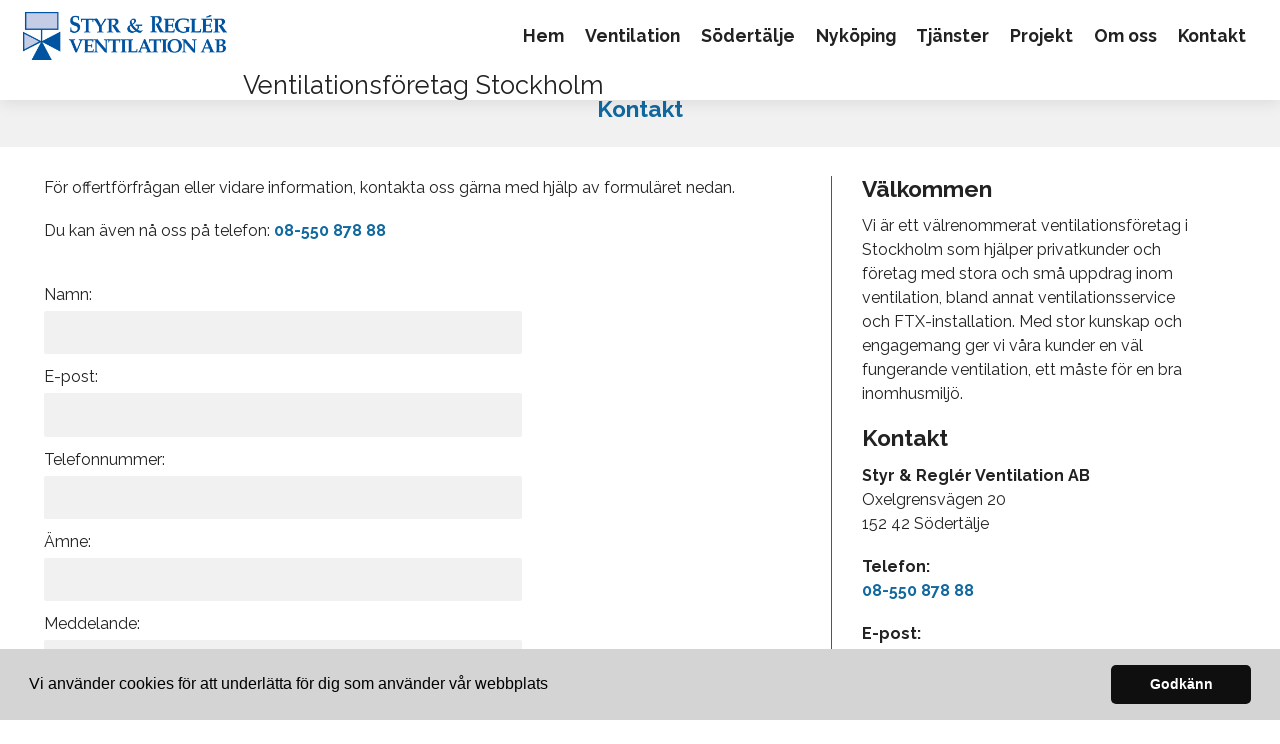

--- FILE ---
content_type: text/html; charset=utf-8
request_url: https://www.xn--ventilationsfretagstockholm-1yc.se/kontakta
body_size: 6092
content:
<!doctype html>
<html class="no-js" lang="SV-se">
    <head>

<meta http-equiv="x-ua-compatible" content="ie=edge">
<title>Kontakt | Ventilationsföretag Stockholm</title>
<meta name="viewport" content="width=device-width, initial-scale=1">


<link rel="stylesheet" href="https://css.staticjw.com/createdfiles/css-files/297306.css?m=8089">

<style>body{color:#222;background:#fff;font-family:'Raleway',sans-serif;font-weight:400;font-size:1em;line-height:1.5;}h1,h2,h3,h4,h5,h6{font-family:'Raleway',sans-serif;font-weight:700;}.footerrubrik{color:#11699f;font-family:'Raleway',sans-serif;font-weight:700;font-size:1.2em;border-bottom:0;text-transform:none;}footer a{color:#11699f;}footer ul a{color:#11699f;text-transform:none;letter-spacing:0;font-weight:700;}h2{color:#222;font-size:1.425em;}h3{color:#222;font-size:1.425em;}h4{color:#222;font-weight:700;font-size:1.425em;text-transform:none;}.titeluppe{font-weight:400;font-style:normal;text-transform:none;color:#222;margin-top:0.5em;font-size:1.6em;}hr{border:0;background:#11699f;height:1px;}header .left img{padding:4px;max-height:3.5em;margin-top:0;}.desktop-nav{padding-top:0.75em;}.desktop-nav a,.desktop-nav a:visited{color:#222;font-weight:700;letter-spacing:0;text-transform:none;font-size:1.1em;padding-bottom:0;}.desktop-nav a:hover,.desktop-nav a:active{color:#11699f;border-bottom:0 solid #9a9a9a;padding-bottom:0;}.bildtext{padding-top:130px;}#home-slide-bg h2{font-weight:700;font-size:4em;color:#fff;max-width:600px;}.small{font-size:1.75em;color:white;}.buttons1{background-color:#11699f;color:#fff;border-radius:4px;padding:12px 24px;font-weight:600;text-transform:uppercase;letter-spacing:0;font-size:1em;}.buttons1:hover{background-color:#0b7abe;color:#fff;}.buttonsx{background-color:#9a9a9a;color:#fff;border-radius:2px;padding:12px 22px;font-weight:700;text-transform:none;letter-spacing:0;font-size:18px;-webkit-transition-duration:0.2s;transition-duration:0.2s;text-transform:none;border:0 solid #fff;}.buttonsx:hover{background-color:#222;color:#fff;}.buttons2{background-color:transparent;border:1px solid #fff;color:#fff;font-family:'Raleway',sans-serif;border-radius:4px;padding:12px 24px;font-weight:600;text-transform:uppercase;letter-spacing:0;font-size:1em;margin:0;-webkit-transition-duration:0.2s;transition-duration:0.2s;}.buttons2:hover{background-color:#fff;border:1px solid #fff;color:#11699f;}input#contact-button{background-color:#11699f;color:#fff;border-radius:4px;padding:12px 24px;font-weight:400;text-transform:uppercase;letter-spacing:0;font-size:1em;width:fit-content;}input#contact-button:hover{color:#fff;background-color:#0b7abe;}.jumbotron-subpage{background-color:#f1f1f1;padding-top:96px;}.undersidatitel{font-weight:700;color:#11699f;text-transform:none;letter-spacing:0;}aside{border-left:1px solid #11699f;background-color:transparent;}a{color:#11699f;font-weight:700;}aside a:active,a:focus,a:hover{color:#0b7abe;}footer p{color:#222;}footer{background-color:#f0f0f0;padding-top:2.5em;padding-bottom:2.5em;color:#222;}footer .branding{color:#222;}footer svg .st0{fill:#222;}.cta-block .paragraph{color:#fff;font-weight:700;font-size:2.2em;letter-spacing:0;margin-top:initial;}.cta-block{background-color:#11699f;}blockquote{background-color:#fff;padding:1em 1em;border-left:1px solid #11699f;margin-left:1em;}blockquote p{font-size:130%;}@media (max-width:800px){#home-slide-bg-mob h2{font-weight:700;font-size:2.8em;max-width:450px;}.small{font-size:1.4em;}.titeluppe{font-size:1.6em;padding-top:3px;}.cta-block .paragraph{font-size:1.675em;}td{display:initial;}.bildtext{padding-top:110px;}}@media (max-width:600px){.bildtext{padding-top:50px;}#home-slide-bg-mob h2{padding-bottom:20px;font-size:2.8em;}.jumbotron-subpage{padding-top:28px;}.undersidatitel{font-size:24px;}h3{font-size:1.4em;}.titeluppe{font-size:1.53em;}footer .branding{font-size:0.8em;margin-top:2.4em;}footer .branding .left img{width:100px;}footer .left span{display:block;}}@media (max-width:340px){.bildtext{padding-top:50px;}#home-slide-bg-mob h2{font-size:2.5em;}.small{font-size:1.6em;}}.site-header{box-shadow:0 2px 16px 0 rgba(0,0,0,0.1);}ul{margin:0 0 1.1875em;list-style-type:square;}fieldset{font-weight:400;font-size:14px;color:#222;background-color:transparent;border:0px solid #cfd3d5;border-radius:0;margin:0 0 0.75em;padding:1.5em 0 1.5em 0;margin:auto;width:100%;float:right;}input[type="color"],input[type="date"],input[type="datetime"],input[type="datetime-local"],input[type="email"],input[type="month"],input[type="number"],input[type="password"],input[type="search"],input[type="tel"],input[type="text"],input[type="time"],input[type="url"],input[type="week"],input:not([type]),textarea,select[multiple=multiple],textarea{background-color:#f1f1f1;border:0 solid #cfd3d5;border-radius:2px;box-shadow:none;color:#000;box-sizing:border-box;font-size:1em;margin-top:4px;margin-bottom:-10px;padding:0.8em;transition:border-color;width:100%;max-height:120px;}label{font-weight:400;margin-bottom:0.375em;font-size:16px;text-transform:none;}footer .left span{color:#222;font-size:14px;}.staff{max-width:49%;display:inline-block;}.staff-img{padding-bottom:0.75em;}.staff h3{color:#11699f;margin-bottom:0.4em;}.staff p{margin-bottom:0.5em;}.projekt{max-width:100%;display:block;}.projekt h3{color:#11699f;margin-bottom:0.4em;}.projekt p{margin-bottom:0.5em;}.proj-img{padding-bottom:0.75em;}.logos{text-align:center;margin:2em auto 2em;}.logo{max-width:300px;display:inline-block;}.lo-h3 h3{color:#11699f;text-align:center;font-size:2em;}@media (max-width:600px){.staff{max-width:100%;display:block;}.lo-h3 h3{font-size:1.5em;}}.mobile-nav ul li{border-bottom:0 solid #222;}.mobile-nav ul a{color:#ed7f35;text-transform:none;font-weight:700;}.menutel a{color:#222;text-transform:none;font-weight:700;}.menutel{color:#222;text-transform:none;font-weight:700;}.mobile-nav-toggle{top:0;}</style>


    <link rel="icon" href="https://images.staticjw.com/ven/5414/favicon.png" sizes="any">
    <meta charset="utf-8">
    <link rel="preconnect" href="https://fonts.googleapis.com"> <link rel="preconnect" href="https://fonts.gstatic.com" crossorigin>
    <link href="https://fonts.googleapis.com/css2?family=Raleway:wght@100..900&display=swap" rel="stylesheet">
    <link rel="canonical" href="https://www.xn--ventilationsfretagstockholm-1yc.se/kontakta">




<script src="https://uploads.staticjw.com/ba/badrumsrenoveringistockholm2/cookieconsent-min.js" async></script>
<script>
window.addEventListener("load", function(){
window.cookieconsent.initialise({
  "palette": {
    "popup": {
      "background": "#d4d4d4"
    },
    "button": {
      "background": "#0F0F0F"
    }
  },
  "theme": "classic",
  "content": {
    "message": "Vi använder cookies för att underlätta för dig som använder vår webbplats",
    "dismiss": "Godkänn",
    "link": "",
    "href": ""
  }
})});
</script>

<script>(function(w,d,s,l,i){w[l]=w[l]||[];w[l].push({'gtm.start': new Date().getTime(),event:'gtm.js'});var f=d.getElementsByTagName(s)[0], j=d.createElement(s),dl=l!='dataLayer'?'&l='+l:'';j.async=true;j.src= 'https://www.googletagmanager.com/gtm.js?id='+i+dl;f.parentNode.insertBefore(j,f); })(window,document,'script','dataLayer','GTM-WDCT6H4');</script>


    </head>

    <body>
<noscript><iframe src="https://www.googletagmanager.com/ns.html?id=GTM-WDCT6H4" height="0" width="0" style="display:none;visibility:hidden"></iframe></noscript>
       <header class="site-header">
            
            <div class="branding" >

                <div class="right">

                 <div class="mobile-nav-toggle" id="mobile-nav-toggle">
                <span class="toggle-button">
                    <span class="top-line-wrapper">
                        <span class="line"></span>
                    </span>
			<span class="mid-line-wrapper">
                        <span class="line"></span>
                    </span>
                    <span class="bottom-line-wrapper">
                        <span class="line"></span>
                    </span>
                </span>
            </div>
            <nav class="mobile-nav" id="mobile-nav">
		
<ul id="nav">
    <li><a href="/">Hem</a></li>
    <li><a href="/ventilation">Ventilation</a></li>
    <li><a href="/ventilation-sodertalje">Södertälje</a></li>
    <li><a href="/ventilation-nykoping">Nyköping</a></li>
    <li><a href="/tjanster">Tjänster</a></li>
    <li><a href="/projekt">Projekt</a></li>
    <li><a href="/om-oss">Om oss</a></li>
    <li id="active"><a href="/kontakta">Kontakt</a></li>
</ul>
<p class="menutel">Tel: <a href="tel:0855087888">08-550 878 88</a></p>
            </nav>  
             
                </div>
<div class="right2">
<nav class="desktop-nav" id="dektop-nav">
		
<ul id="nav">
    <li><a href="/">Hem</a></li>
    <li><a href="/ventilation">Ventilation</a></li>
    <li><a href="/ventilation-sodertalje">Södertälje</a></li>
    <li><a href="/ventilation-nykoping">Nyköping</a></li>
    <li><a href="/tjanster">Tjänster</a></li>
    <li><a href="/projekt">Projekt</a></li>
    <li><a href="/om-oss">Om oss</a></li>
    <li id="active"><a href="/kontakta">Kontakt</a></li>
</ul>
 

            </nav>
	</div>

                <div class="left">
                 <a href="/"><img src="https://uploads.staticjw.com/ve/ventilationsforetagstockholm/srv_logo-big.png" alt="logotyp"></a></div>
                   <div class="left">  

   

 <a href="/"><h3 class="titeluppe">Ventilationsföretag Stockholm</h3></a><span class="telnr">Tel: <a href="tel:0855087888">08-550 878 88</a></span>

                 
                </div>
            </div>
            
        </header>


	     	         <div class="jumbotron-subpage">
                 <h1 class="undersidatitel">Kontakt</h1>
                 </div>

<main>
		

<div class="container">
<section class="intro">
<p>För offertförfrågan eller vidare information, kontakta oss gärna med hjälp av formuläret nedan.</p>
<p>Du kan även nå oss på telefon: <a href="tel:0855087888">08-550 878 88</a></p>


<form id="id-contact-form" method="post" action="/include/contact.php" enctype="multipart/form-data">
<fieldset id="contact-form">
<label>Namn:</label><br>
<input type="text" name="name" required><br>
<label>E-post:</label><br>
<input type="email" name="email" required><br>
<label>Telefonnummer:</label><br>
<input type="text" name="phone_number"><br>
<label>Ämne:</label><br>
<input type="text" name="subject"><br>
<label>Meddelande:</label><br>
<textarea name="message" rows="10" cols="40" required></textarea><br>
<br><input required style="width:20px" type="checkbox"> Jag godkänner <a href="https://aimpartner.se/integritetspolicy" target="_blank">integritetspolicy</a>.<br>
<input type="submit" name="submit" value="Skicka meddelande" id="contact-button"><br>
</fieldset>
<div style="display:none;visibility:hidden;">
<input type="hidden" id="Ncode" name="code" value="0">
<input type="text" name="url" value=""> (Lämna tom)
</div>
<script>document.querySelectorAll('#Ncode').forEach(function(elem) {elem.value = Math.round(new Date().getTime()/1000);})</script>
</form>

</section>
<aside>
<h4>Välkommen</h4>
<p>Vi är ett välrenommerat ventilationsföretag i Stockholm som hjälper privatkunder och företag med stora och små uppdrag inom ventilation, bland annat ventilationsservice och FTX-installation. Med stor kunskap och engagemang ger vi våra kunder en väl fungerande ventilation, ett måste för en bra inomhusmiljö. </p>
<h4>Kontakt</h4>
<p><strong>Styr &amp; Reglér Ventilation AB</strong><br />Oxelgrensvägen 20<br />152 42 Södertälje</p>
<p><strong>Telefon: <br /></strong><a href="tel:0855087888">08-550 878 88</a></p>
<p><strong>E-post: </strong><br /><a href="/cdn-cgi/l/email-protection#3b5054554f5a504f7b4d5e554f52575a4f525455485df88d495e4f5a5c484f5458505354575615485e">kontakt@ventilationsföretagstockholm.se</a></p>
</aside></div>

         
            </main>
            <footer>
                <div class="row">
                    <div class="col-1">
                       <p class="footerrubrik">Om företaget</p>
                        <p>Vi erbjuder alla slags ventilationsanläggningar. FTX villaventilation, stora och små ventilationssystem, restaurangventilaton. Dessutom utför vi isolering, injustering, fastighetsservice och projektering. Alltid med kvalitet och miljö i fokus. </p>                    </div>
                    <div class="col-2">
                        <p class="footerrubrik">Kontakta oss</p>
                        <p><strong>Styr & Reglér Ventilation AB</strong><br/>Oxelgrensvägen 20<br/>152 42 Södertälje</p><p class="fotepost">E-post: <a href="/cdn-cgi/l/email-protection#b2d9dddcc6d3d9c6f2c4d7dcc6dbded3c6dbdddcc1d47104c0d7c6d3d5c1c6ddd1d9dadddedf9cc1d7">kontakt@ventilationsföretagstockholm.se</a></p>
<p class="fottelefon">Tel: <a href="tel:0855087888">08-550 878 88</a></p>
                    </div>
                    <div class="col-3">
                        
 <p class="footerrubrik">Meny</p>
                        
<ul id="nav">
    <li><a href="/">Hem</a></li>
    <li><a href="/ventilation">Ventilation</a></li>
    <li><a href="/ventilation-sodertalje">Södertälje</a></li>
    <li><a href="/ventilation-nykoping">Nyköping</a></li>
    <li><a href="/tjanster">Tjänster</a></li>
    <li><a href="/projekt">Projekt</a></li>
    <li><a href="/om-oss">Om oss</a></li>
    <li id="active"><a href="/kontakta">Kontakt</a></li>
</ul>

                    </div>
                </div>
                <div class="row branding">
                    <div class="left">
                      <p>Site & SEO</p>
<svg id="aimfoot" xmlns="http://www.w3.org/2000/svg" version="1.1" viewBox="0 0 65.6 37.4">

  <g>
    <path class="st0" d="M19.5,35c-.1-.8-.2-1.7-.2-2.7v-10.7c0-1.2-.3-2.2-.8-3-.6-.8-1.3-1.3-2.1-1.8-.9-.4-1.8-.7-2.9-.9-1.1-.1-2.1-.2-3.1-.2s-2.3.1-3.4.3c-1.1.2-2.1.6-3,1.1-.9.5-1.6,1.2-2.2,2.1-.6.9-.9,2-1,3.3h5.7c.1-1.1.5-1.9,1.1-2.4.6-.5,1.5-.7,2.6-.7s1,0,1.4,0c.4,0,.8.2,1.2.4.3.2.6.5.8.8.2.4.3.8.3,1.5,0,.6-.1,1-.5,1.3-.4.3-.9.5-1.5.7-.6.2-1.4.3-2.2.4-.8,0-1.7.2-2.5.3-.8.1-1.7.3-2.5.5-.8.2-1.6.6-2.2,1-.7.5-1.2,1.1-1.6,1.8-.4.8-.6,1.7-.6,2.9s.2,2,.5,2.7c.4.8.9,1.4,1.5,1.9.6.5,1.4.9,2.2,1.1.8.2,1.8.4,2.7.4s2.5-.2,3.7-.6c1.2-.4,2.3-1,3.2-2,0,.3,0,.7.1,1,0,.3.2.7.3,1h5.7c-.3-.4-.5-1.1-.6-1.9ZM13.7,28.9c0,.3,0,.7,0,1.3,0,.5-.2,1.1-.5,1.6-.3.5-.7,1-1.4,1.3-.6.4-1.5.6-2.6.6s-.9,0-1.3-.1c-.4,0-.8-.2-1.1-.4-.3-.2-.6-.5-.8-.8-.2-.3-.3-.8-.3-1.3s0-1,.3-1.3c.2-.3.4-.6.7-.9.3-.2.7-.4,1.1-.5.4-.1.8-.2,1.3-.3.5,0,.9-.1,1.4-.2.5,0,.9-.1,1.3-.2.4,0,.8-.2,1.2-.3.4-.1.7-.3.9-.5v2.1Z"/>
    <rect class="st0" x="23.9" y="16.3" width="5.7" height="20.6"/>
    <path class="st0" d="M65,19.7c-.4-.9-.9-1.7-1.6-2.3-.7-.6-1.5-1-2.4-1.3-.9-.3-1.9-.4-3-.4s-2.7.3-3.7,1c-1,.7-1.9,1.5-2.5,2.4-.6-1.3-1.4-2.2-2.4-2.7-1.1-.5-2.3-.8-3.6-.8s-2.6.3-3.6.9c-1,.6-1.9,1.4-2.7,2.5h0v-2.8h-5.3v20.6h5.7v-11.9c0-1,.1-1.8.4-2.4.3-.6.6-1.1,1.1-1.4.4-.3.8-.6,1.3-.7.4-.1.8-.2,1.1-.2.9,0,1.6.2,2.1.5.5.3.8.7,1,1.2.2.5.3,1.1.3,1.7,0,.6,0,1.2,0,1.8v11.5h5.7v-11.5c0-.6,0-1.3.1-1.9,0-.6.3-1.2.6-1.7.3-.5.7-.9,1.2-1.2.5-.3,1.1-.5,1.9-.5s1.4.1,1.9.4c.5.3.8.6,1.1,1.1.2.5.4,1,.4,1.6,0,.6,0,1.3,0,2v11.7h5.7v-13.8c0-1.3-.2-2.5-.6-3.4Z"/>
  </g>
  <path class="st0" d="M33.1,0l-13.7,3.3c-.9.2-1,1.1-.1,1.5l4.8,2.3c.3.1.5.4.6.7l.9,5.2c.2.9,1.1,1.1,1.6.3L33.9,1c.3-.5-.2-1.1-.7-.9Z"/>
</svg><p>&#160;©2025 </p>  
               
                
                    </div>
                </div>
            </footer>
       
	 <script data-cfasync="false" src="/cdn-cgi/scripts/5c5dd728/cloudflare-static/email-decode.min.js"></script><script>     var __fs_conf = __fs_conf || [];     __fs_conf.push(['setAdv',{'id': '9767d0ed-84d6-458a-85fa-1ef436a1f31c'}]);</script><script src="//analytics.freespee.com/js/external/fs.js"></script>    
<script>(function() { var global_id = '1awprvjn'; var property_id = 284012;
    var url = encodeURIComponent(window.location.href.split('#')[0]); var referrer = encodeURIComponent(document.referrer);
    var x = document.createElement('script'), s = document.getElementsByTagName('script')[0];
    x.src = 'https://redistats.com/track.js?gid='+global_id+'&pid='+property_id+'&url='+url+'&referrer='+referrer; s.parentNode.insertBefore(x, s); })(); </script>

       
<script src="https://ajax.googleapis.com/ajax/libs/jquery/3.6.0/jquery.min.js"></script>
   <script>
  !(function (a) {
    a('#mobile-nav-toggle').click(function () {
      a(this).toggleClass('active'), 
      a('#mobile-nav').toggleClass('active')
    })
    a('#mobile-nav li a').click(function () {
      a('#mobile-nav-toggle').toggleClass('active'),
      a('#mobile-nav').toggleClass('active')
    })
  })(jQuery)
</script>

	<script src="https://cdnjs.cloudflare.com/ajax/libs/jquery-backstretch/2.1.18/jquery.backstretch.min.js"></script>

<script>
$( document ).ready(function() {
$("#home-slide-bg").backstretch(["https://uploads.staticjw.com/ve/ventilationsforetagstockholm/vfs_s_2c.webp","https://uploads.staticjw.com/ve/ventilationsforetagstockholm/vfs_s_3b.webp"], {isVideo: true, fade:750, duration:  5000});
$("#next").click(function (e) {
        e.preventDefault();
        $("#home-slide-bg").backstretch("next");
	
});

$("#prev").click(function (e) {
        e.preventDefault();
        $("#home-slide-bg").backstretch("prev");
	
});

});  
</script>

<script>
$( document ).ready(function() {
$("#home-slide-bg-mob").backstretch(["https://uploads.staticjw.com/ve/ventilationsforetagstockholm/vfs_s_2c.webp","https://uploads.staticjw.com/ve/ventilationsforetagstockholm/vfs_s_3b.webp"], {fade:750, duration:  8000});


});  
</script>

<script> var acc = document.getElementsByClassName("accordion"); var i;  for (i = 0; i < acc.length; i++) {   acc[i].addEventListener("click", function() {     this.classList.toggle("activeacc");     var panel = this.nextElementSibling;     if (panel.style.maxHeight) {       panel.style.maxHeight = null;     } else {       panel.style.maxHeight = panel.scrollHeight + "px";     }    }); } </script>
    <script defer src="https://static.cloudflareinsights.com/beacon.min.js/vcd15cbe7772f49c399c6a5babf22c1241717689176015" integrity="sha512-ZpsOmlRQV6y907TI0dKBHq9Md29nnaEIPlkf84rnaERnq6zvWvPUqr2ft8M1aS28oN72PdrCzSjY4U6VaAw1EQ==" data-cf-beacon='{"version":"2024.11.0","token":"abdfb18f8e4d4ced8f71f665e198b904","r":1,"server_timing":{"name":{"cfCacheStatus":true,"cfEdge":true,"cfExtPri":true,"cfL4":true,"cfOrigin":true,"cfSpeedBrain":true},"location_startswith":null}}' crossorigin="anonymous"></script>
</body>
</html><!-- Page generated in 0.00363 seconds at 9 Nov 00:10 -->

--- FILE ---
content_type: text/javascript;charset=UTF-8
request_url: https://analytics.freespee.com/index.php?url=/external/dncs/callback:__fs_dncs_instance.backendCallback/advid:OTc2N2QwZWQtODRkNi00NThhLTg1ZmEtMWVmNDM2YTFmMzFjOw/sessionId:/url:aHR0cHM6Ly93d3cueG4tLXZlbnRpbGF0aW9uc2ZyZXRhZ3N0b2NraG9sbS0xeWMuc2Uva29udGFrdGE/referrer:/numbersToReplace:MTUyNDIsMDg1NTA4Nzg4OA/parameters:Jl9wX2d0YWdfY2xpZW50X2lkPTE5MzkxNjk1ODIuMTc2MjY0MzQzMiZfcF9ndGFnX3Nlc3Npb25faWQ9MTc2MjY0MzQzMiZfZ2E9R0ExLjEuMTkzOTE2OTU4Mi4xNzYyNjQzNDMy/sameSite:0/trackingId:/extTrack:0/
body_size: 311
content:
'Request filtered';